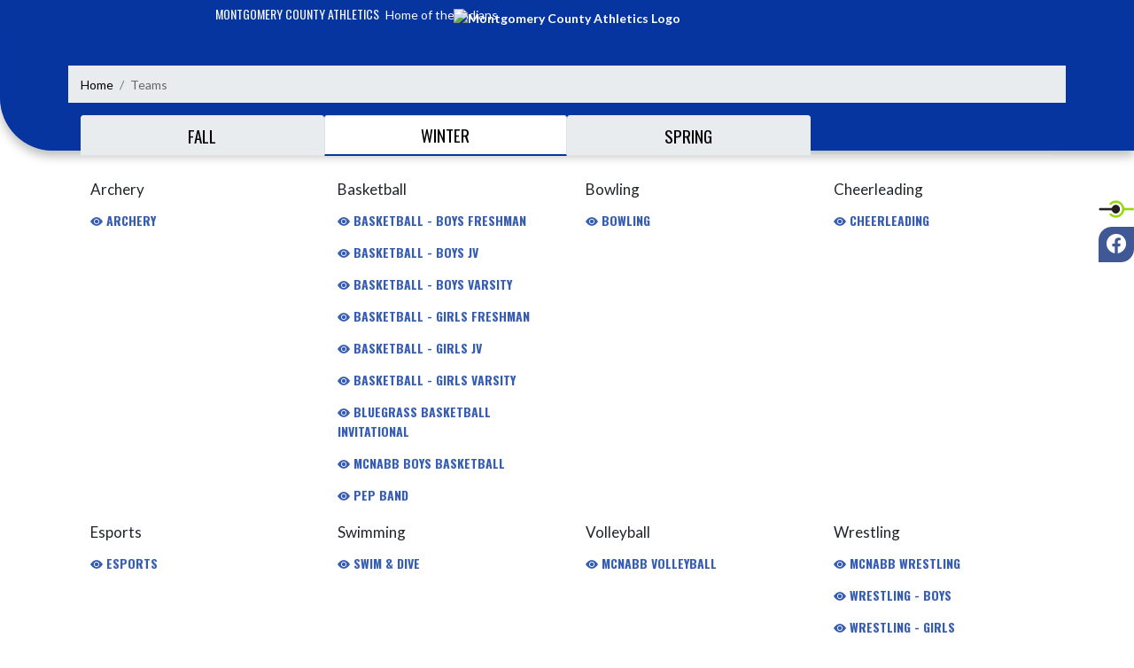

--- FILE ---
content_type: text/html; charset=utf-8
request_url: https://mocoathletics.com/Teams/Winter
body_size: 9526
content:

<!DOCTYPE html>
<html lang="en">
<head>
    <meta charset="utf-8" />
    <meta name="viewport" content="width=device-width, initial-scale=1.0" />
    <title>Teams - Montgomery County Athletics</title>
    <meta name="description" content="" />
    <meta property="og:image" content="https://static.eventlink.com/public/df10db2b-87b4-4165-98ca-f7a227d7d999/12df0714-24cb-48e5-8a05-bdca016702a8/blob" />
    <meta name="twitter:image" content="https://static.eventlink.com/public/df10db2b-87b4-4165-98ca-f7a227d7d999/12df0714-24cb-48e5-8a05-bdca016702a8/blob" />
    <link href="https://cdn.jsdelivr.net/npm/bootstrap@5.1.3/dist/css/bootstrap.min.css" rel="stylesheet" crossorigin="anonymous">
    <link rel="stylesheet" href="/lib/mobiscroll/css/mobiscroll.jquery.min.css?v=_hDjU0bS-9Af_yN-psDaKyTWMWbW_pKiuvq3iNJPeq4">
    
        <link rel="shortcut icon" type="image/x-icon" href="https://static.eventlink.com/public/df10db2b-87b4-4165-98ca-f7a227d7d999/12df0714-24cb-48e5-8a05-bdca016702a8/blob" />
    <style>
        :root {
            --primary-color: #0635a0;
            --tinted10-color: #1E49A9FF;
            --tinted15-color: #2B53AEFF;
            --tinted20-color: #375DB3FF;
            --tinted60-color: #9BAED9FF;
            --tinted90-color: #E6EAF5FF;
            --shaded-color: #052F90FF;
            --shaded30-color: #042570FF;
            --secondary-color: #0635a0;
            --secondary-tinted10-color: #1E49A9FF;
            --averageGrey: #656565FF;
            --primarySaturationCap: #214085FF;
            
            --primary-gallery-gradient-start: #0635a077;
            --primary-gallery-gradient-end: #0635a099;
        }
    </style>


    <script>window.onContentReady = function (callback) { if (document.readyState === 'loading') { document.addEventListener('DOMContentLoaded', callback); } else { callback(); } }</script>
    <link rel="stylesheet" href="/css/site.css?v=djffmhWbscjMd1d_zVCOeqO8Ho7WLdEPbDpgLQvgK_o" />
                <link rel="stylesheet" href="/css/photos-template-overrides.css?v=RE-TKf-lIwWe6CGLgXlYQAl8-IHtttCvLSxvbEqvlvc" />
    <link rel="stylesheet" href="https://cdn.jsdelivr.net/npm/bootstrap-icons@1.11.0/font/bootstrap-icons.css">
    
    <link rel="stylesheet" href="/css/fontawesome.css">
    <link rel="stylesheet" href="/css/brands.css">
    <link rel="stylesheet" href="/css/solid.css">
    <link rel="stylesheet" href="/css/regular.css">
    <link rel="stylesheet" href="/css/all.css">
    
    <link rel="preconnect" href="https://fonts.googleapis.com">
    <link rel="preconnect" href="https://fonts.gstatic.com" crossorigin>
    <link href="https://fonts.googleapis.com/css2?family=Oswald:wght@200..700&display=swap" rel="stylesheet">
    <link href="https://fonts.googleapis.com/css2?family=Lato:ital,wght@0,100;0,300;0,400;0,700;0,900;1,100;1,300;1,400;1,700;1,900&display=swap" rel="stylesheet">
    <link rel="stylesheet" href="https://fonts.googleapis.com/icon?family=Material+Icons">
    <link rel="stylesheet" href="https://cdn.jsdelivr.net/npm/@splidejs/splide@latest/dist/css/splide.min.css">
    <link href="//cdn.jsdelivr.net/npm/featherlight@1.7.14/release/featherlight.min.css" type="text/css" rel="stylesheet"/>
    <link href="//cdn.jsdelivr.net/npm/featherlight@1.7.14/release/featherlight.gallery.min.css" type="text/css" rel="stylesheet"/>
        <script async defer data-domain="df10db2b-87b4-4165-98ca-f7a227d7d999" src="https://plausible.io/js/plausible.outbound-links.js"></script>
    <script>
        (function(){var w=window;var ic=w.Intercom;if(typeof ic==="function"){ic('reattach_activator');ic('update',w.intercomSettings);}else{var d=document;var i=function(){i.c(arguments);};i.q=[];i.c=function(args){i.q.push(args);};w.Intercom=i;var l=function(){var s=d.createElement('script');s.type='text/javascript';s.async=true;s.src='https://widget.intercom.io/widget/' + "p0b1hik6";var x=d.getElementsByTagName('script')[0];x.parentNode.insertBefore(s, x);};if(document.readyState==='complete'){l();}else if(w.attachEvent){w.attachEvent('onload',l);}else{w.addEventListener('load',l,false);}}})();
    </script>
                        
</head>
<body>
        <div class="custom-flex overflow-hidden">
            <div class="d-flex flex-column flex-grow-1 min-vh-100">
                <div class="d-flex flex-column">
                    <header class="d-print-none">
                        


    <!-- Mobile Menu -->
    <nav class="navbar navbar-expand-custom navbar-toggleable-lg navbar-dark gradient-navbar">
        <div class="container">
            <div class="row align-items-center">
                <div class="col-2">
                    <div class="navbar-brand" style="height:auto; width:100%">
                            <a class="d-flex mx-auto" href="/">
                                <img src="https://static.eventlink.com/public/df10db2b-87b4-4165-98ca-f7a227d7d999/12df0714-24cb-48e5-8a05-bdca016702a8/blob" alt="Montgomery County Athletics Logo" class="img-fluid site-logo-header"/>
                            </a>
                    </div>
                </div>
                <div class="col ps-3 pe-2">
                    <span class="f4 text-light">Montgomery County Athletics</span>
                </div>
                    <div class="col-auto ps-2 pe-2">
                        <a href="/Announcements">
                            <span id="ring-mobile" class="ring-mobile ping d-none"></span>
                            <i id="notification-bell" class="bi bi-bell-fill bell-size bell-icon-mobile d-none position-relative">
                                <span id="announcements-count" class="position-absolute top-0 start-120 translate-middle badge rounded-pill bg-secondary">
                                    <span class="visually-hidden">announcements</span>
                                </span>
                            </i>
                        </a>
                    </div>
                <div class="col-auto ps-2 pe-2">
                    <button class="navbar-toggler" type="button" data-bs-toggle="collapse" data-bs-target=".navbar-collapse" aria-controls="navbarSupportedContent"
                            aria-expanded="false" aria-label="Toggle navigation">
                        <span class="navbar-toggler-icon"></span>
                    </button>
                    <div class="navbar-collapse collapse">
                        <ul class="navbar-nav f2 mobile-view-menu">
                            
    <li class="nav-item">
        <a class="nav-link text-light" href="/">HOME</a>
    </li>
    <li class="nav-item">
        <a class="nav-link text-light" href="/Events">EVENTS</a>
    </li>
    
    
    <li class="nav-item dropend info-menu">
        <a href="#" class="nav-link text-light dropdown-toggle" data-bs-toggle="dropdown" aria-expanded="false">SPORTS</a>      
        <div class="dropdown-menu bg-dropend">
            <a class="dropdown-item text-light" href="/Teams/Fall">Fall</a>
            <a class="dropdown-item text-light" href="/Teams/Winter">Winter</a> 
            <a class="dropdown-item text-light" href="/Teams/Spring">Spring</a> 
            <a class="dropdown-item text-light" href="/Teams/Summer">Summer</a> 
        </div>
    </li>    
    <li class="nav-item">
        <a class="nav-link text-light" href="/News">NEWS</a>
    </li>
    <li class="nav-item">
        <a class="nav-link text-light" href="/AthleticDepartment">ATHLETIC DEPARTMENT</a>
    </li>
    
    
    <li class="nav-item">
        <a class="nav-link text-light" href="/Sponsors">SPONSORS</a>
    </li>
    
        <li class="nav-item  dropend info-menu">
            <a class="nav-link text-light dropdown-toggle" href="#" data-bs-toggle="dropdown" aria-expanded="false">
                MORE...
            </a>
            <div class="dropdown-menu big-menu-container bg-dropend menu-sizing" id="moreMenu">
                <div id="row" class="row" style="text-align: center; max-height: 100vh; overflow: scroll;">
                        <div class="col-lg-30-percent" style="display: inline-block">
                            <h6 class="text-light col-lg-12 dropdown-header"
                                style="background-color: var(--shaded-color); text-transform: none; opacity: 100% !important">TICKETS</h6>
                                <a class="text-light col-lg-12 dropdown-item" href="https://gofan.co/app/school/KY2792" target="_blank"
                                   rel="noopener" style="display: block">
                                    Ticket Link <i class="bi bi-box-arrow-up-right ps-1 align-text-top"
                                                   style="font-size:0.6rem;"></i>
                                </a>
                        </div>
                        <div class="col-lg-30-percent" style="display: inline-block">
                            <h6 class="text-light col-lg-12 dropdown-header"
                                style="background-color: var(--shaded-color); text-transform: none; opacity: 100% !important">HUDL TV</h6>
                                <a class="text-light col-lg-12 dropdown-item" href="https://fan.hudl.com/usa/ky/mt-sterling/organization/14883/montgomery-county-high-school/schedule?date=2023-11-26T05%3A00%3A00.000Z&amp;range=Week&amp;s=U2NoZWR1bGVFbnRyeVB1YmxpY1N1bW1hcnk2NTUxMTAzODVjNWQxOGMzNGU4Y2EzZjk%3D" target="_blank"
                                   rel="noopener" style="display: block">
                                    MCHS Athletics Livesteam <i class="bi bi-box-arrow-up-right ps-1 align-text-top"
                                                   style="font-size:0.6rem;"></i>
                                </a>
                        </div>
                        <div class="col-lg-30-percent" style="display: inline-block">
                            <h6 class="text-light col-lg-12 dropdown-header"
                                style="background-color: var(--shaded-color); text-transform: none; opacity: 100% !important">EVENT PHOTOS</h6>
                                <a class="text-light col-lg-12 dropdown-item" href="https://www.facebook.com/groups/510611416586453" target="_blank"
                                   rel="noopener" style="display: block">
                                    Montgomery County Sports Photos <i class="bi bi-box-arrow-up-right ps-1 align-text-top"
                                                   style="font-size:0.6rem;"></i>
                                </a>
                                <a class="text-light col-lg-12 dropdown-item" href="https://www.facebook.com/profile.php?id=100089157971510" target="_blank"
                                   rel="noopener" style="display: block">
                                    Paris Whitney Photography <i class="bi bi-box-arrow-up-right ps-1 align-text-top"
                                                   style="font-size:0.6rem;"></i>
                                </a>
                                <a class="text-light col-lg-12 dropdown-item" href="https://www.facebook.com/toniawittphoto" target="_blank"
                                   rel="noopener" style="display: block">
                                    Tonia Witt Photo <i class="bi bi-box-arrow-up-right ps-1 align-text-top"
                                                   style="font-size:0.6rem;"></i>
                                </a>
                        </div>
                        <div class="col-lg-30-percent" style="display: inline-block">
                            <h6 class="text-light col-lg-12 dropdown-header"
                                style="background-color: var(--shaded-color); text-transform: none; opacity: 100% !important">GATEWAY HOLIDAY CLASSIC</h6>
                                <a class="text-light col-lg-12 dropdown-item" href="https://www.facebook.com/2021gatewayholidayclassic" target="_blank"
                                   rel="noopener" style="display: block">
                                    Gateway Holiday Classic <i class="bi bi-box-arrow-up-right ps-1 align-text-top"
                                                   style="font-size:0.6rem;"></i>
                                </a>
                        </div>
                        <div class="col-lg-30-percent" style="display: inline-block">
                            <h6 class="text-light col-lg-12 dropdown-header"
                                style="background-color: var(--shaded-color); text-transform: none; opacity: 100% !important">KHSAA PHYSICAL FORMS / SPORTS MEDICINE INFORMATION</h6>
                                <a class="text-light col-lg-12 dropdown-item" href="https://static.eventlink.com/public/df10db2b-87b4-4165-98ca-f7a227d7d999/02b5a5d1-4b0b-4538-9e94-56b752e08cea/HIGH%20SCHOOL%20-%20KHSAA%20Sports%20Physical.pdf" target="_blank"
                                   rel="noopener" style="display: block">
                                    KHSAA High School Physical Forms <i class="bi bi-box-arrow-up-right ps-1 align-text-top"
                                                   style="font-size:0.6rem;"></i>
                                </a>
                                <a class="text-light col-lg-12 dropdown-item" href="https://static.eventlink.com/public/df10db2b-87b4-4165-98ca-f7a227d7d999/7d1c6962-df44-4632-a545-e31248c834cb/MIDDLE%20SCHOOL%20-%20KHSAA%20Sports%20Physical.pdf" target="_blank"
                                   rel="noopener" style="display: block">
                                    KHSAA Middle School Physical Form <i class="bi bi-box-arrow-up-right ps-1 align-text-top"
                                                   style="font-size:0.6rem;"></i>
                                </a>
                                <a class="text-light col-lg-12 dropdown-item" href="https://static.eventlink.com/public/df10db2b-87b4-4165-98ca-f7a227d7d999/597ccc03-b0db-4002-9634-831650d4067f/Spanish%20-%20KHSAA%20High%20School%20Physical%20Form.pdf" target="_blank"
                                   rel="noopener" style="display: block">
                                    Spanish Version - KHSAA Physical Form <i class="bi bi-box-arrow-up-right ps-1 align-text-top"
                                                   style="font-size:0.6rem;"></i>
                                </a>
                                <a class="text-light col-lg-12 dropdown-item" href="https://static.eventlink.com/public/df10db2b-87b4-4165-98ca-f7a227d7d999/e131f8d2-0da0-4bf5-b96b-bb7f16f6e187/MoCo%20Sports%20Med%20Parent%20Packet.pdf" target="_blank"
                                   rel="noopener" style="display: block">
                                    Montgomery County Sports Medicine Parent Information <i class="bi bi-box-arrow-up-right ps-1 align-text-top"
                                                   style="font-size:0.6rem;"></i>
                                </a>
                        </div>
                    <div class="big-menu"></div>
                </div>
            </div>
        </li>
        
    <style>
        @media (max-width: 768px) {
            .col-lg-30-percent {
                width: 100%;
                margin-left: 0;
            }
            
            .big-menu-container {
                max-width: 100%;
            }
        }
    </style>


                        </ul>
                    </div>
                </div>
            </div>
        </div>
    </nav>
    <!-- / Full View Menu -->
    <div class="container-fluid p-0 d-lg-block d-none">
        <div class="row" style="height: 32px; background-color: var(--primary-color); position: relative; z-index: 9;">
            <div class="col d-flex align-items-center justify-content-end pe-2 text-light">
                <div><span class="f4">Montgomery County Athletics</span> <span class="f5 ps-1">Home of the Indians</span></div> 
            </div>
            <div class="col-auto">
                <div style="width: 150px;"></div>
            </div>
            <div class="col d-flex align-items-center" style="overflow: hidden;">
                

            </div>
        </div>
        <div class="">
            <style>
                :root {
                    --header-background-height: 140px;
                }
            </style>
            <div id="header-background" style="background-color: var(--secondary-color); position: absolute; height: var(--header-background-height); width: 100%; top: 30px; left: 0; z-index: -10; border-radius: 0 0 0 60px; overflow: hidden; box-shadow: 0 6px 12px #00000045;">
                <div style="height: 100%; width: 100%; background-color: var(--secondary-color); background-image:url('https://static.eventlink.com/public/df10db2b-87b4-4165-98ca-f7a227d7d999/0d3d8308-940e-4c2b-b24c-7363498ad231/Athletics%20Header%20-%20Made%20with%20PosterMyWall%20%281%29.jpg'); background-size: auto; background-position: center; background-repeat: no-repeat; background-blend-mode: multiply; filter: blur(4px);"></div>
            </div>
            <!-- nav -->
            <div class="container text-light fw-bold">
                <div class="row" style="position: relative; top: -24px;">
                    <ul class="col d-flex align-items-center justify-content-evenly mb-0" style="list-style: none;">
                        <li class="nav-item">
                            <a class="nav-link text-light" href="/">HOME</a>
                        </li>
                        <li class="nav-item">
                            <a class="nav-link text-light" href="/Events">EVENTS</a>
                        </li>
                        <li class="nav-item dropend info-menu">
                            <a href="#" class="nav-link text-light dropdown-toggle" data-bs-toggle="dropdown" aria-expanded="false">SPORTS</a>
                            <div class="dropdown-menu bg-dropend">
                                <a class="dropdown-item text-light" href="/Teams/Fall">Fall</a>
                                <a class="dropdown-item text-light" href="/Teams/Winter">Winter</a>
                                <a class="dropdown-item text-light" href="/Teams/Spring">Spring</a>
                                <a class="dropdown-item text-light" href="/Teams/Summer">Summer</a>
                            </div>
                        </li>
                        <li class="nav-item">
                            <a class="nav-link text-light" href="/News">NEWS</a>
                        </li>
                    </ul>
                    <div class="col-auto">
                        <a href="/">
                            <img src="https://static.eventlink.com/public/df10db2b-87b4-4165-98ca-f7a227d7d999/12df0714-24cb-48e5-8a05-bdca016702a8/blob" alt="Montgomery County Athletics Logo" class="img-fluid" style="z-index: 10; position: relative;"/>
                        </a>
                    </div>
                    <ul class="col d-flex align-items-center justify-content-evenly mb-0" style="list-style: none;">
                        
                        
                            <li class="nav-item">
                                <a class="nav-link text-light" href="/AthleticDepartment">ATHLETIC DEPARTMENT</a>
                            </li>
                            <li class="nav-item">
                                <a class="nav-link text-light" href="/Sponsors">SPONSORS</a>
                            </li>
                        <li class="nav-item dropdown info-menu">
                            <a href="#" class="nav-link text-light dropdown-toggle" data-bs-toggle="dropdown" aria-expanded="false" onclick="CreateMoreMenu(10)">MORE...</a>
                            <div class="dropdown-menu big-menu-container" id="moreMenu" style="min-width: 600px">
                                <div class="row" style="text-align: center; max-height: 85vh; overflow-y: scroll; overflow-x: hidden;">
                                    
                                    
                                            <div class="col-lg-30-percent" style="display: inline-block">    
                                                <h6 class="text-light col-lg-12 dropdown-header" style="background-color: var(--shaded-color); text-transform: none; opacity: 100% !important">TICKETS</h6>
                                                    <a class="text-light col-lg-12 dropdown-item" href="https://gofan.co/app/school/KY2792" target="_blank" rel="noopener" style="display: block">
                                                        Ticket Link <i class="bi bi-box-arrow-up-right ps-1 align-text-top" style="font-size:0.6rem;"></i>
                                                    </a>
                                            </div>
                                            <div class="col-lg-30-percent" style="display: inline-block">    
                                                <h6 class="text-light col-lg-12 dropdown-header" style="background-color: var(--shaded-color); text-transform: none; opacity: 100% !important">HUDL TV</h6>
                                                    <a class="text-light col-lg-12 dropdown-item" href="https://fan.hudl.com/usa/ky/mt-sterling/organization/14883/montgomery-county-high-school/schedule?date=2023-11-26T05%3A00%3A00.000Z&amp;range=Week&amp;s=U2NoZWR1bGVFbnRyeVB1YmxpY1N1bW1hcnk2NTUxMTAzODVjNWQxOGMzNGU4Y2EzZjk%3D" target="_blank" rel="noopener" style="display: block">
                                                        MCHS Athletics Livesteam <i class="bi bi-box-arrow-up-right ps-1 align-text-top" style="font-size:0.6rem;"></i>
                                                    </a>
                                            </div>
                                            <div class="col-lg-30-percent" style="display: inline-block">    
                                                <h6 class="text-light col-lg-12 dropdown-header" style="background-color: var(--shaded-color); text-transform: none; opacity: 100% !important">EVENT PHOTOS</h6>
                                                    <a class="text-light col-lg-12 dropdown-item" href="https://www.facebook.com/groups/510611416586453" target="_blank" rel="noopener" style="display: block">
                                                        Montgomery County Sports Photos <i class="bi bi-box-arrow-up-right ps-1 align-text-top" style="font-size:0.6rem;"></i>
                                                    </a>
                                                    <a class="text-light col-lg-12 dropdown-item" href="https://www.facebook.com/profile.php?id=100089157971510" target="_blank" rel="noopener" style="display: block">
                                                        Paris Whitney Photography <i class="bi bi-box-arrow-up-right ps-1 align-text-top" style="font-size:0.6rem;"></i>
                                                    </a>
                                                    <a class="text-light col-lg-12 dropdown-item" href="https://www.facebook.com/toniawittphoto" target="_blank" rel="noopener" style="display: block">
                                                        Tonia Witt Photo <i class="bi bi-box-arrow-up-right ps-1 align-text-top" style="font-size:0.6rem;"></i>
                                                    </a>
                                            </div>
                                            <div class="col-lg-30-percent" style="display: inline-block">    
                                                <h6 class="text-light col-lg-12 dropdown-header" style="background-color: var(--shaded-color); text-transform: none; opacity: 100% !important">GATEWAY HOLIDAY CLASSIC</h6>
                                                    <a class="text-light col-lg-12 dropdown-item" href="https://www.facebook.com/2021gatewayholidayclassic" target="_blank" rel="noopener" style="display: block">
                                                        Gateway Holiday Classic <i class="bi bi-box-arrow-up-right ps-1 align-text-top" style="font-size:0.6rem;"></i>
                                                    </a>
                                            </div>
                                            <div class="col-lg-30-percent" style="display: inline-block">    
                                                <h6 class="text-light col-lg-12 dropdown-header" style="background-color: var(--shaded-color); text-transform: none; opacity: 100% !important">KHSAA PHYSICAL FORMS / SPORTS MEDICINE INFORMATION</h6>
                                                    <a class="text-light col-lg-12 dropdown-item" href="https://static.eventlink.com/public/df10db2b-87b4-4165-98ca-f7a227d7d999/02b5a5d1-4b0b-4538-9e94-56b752e08cea/HIGH%20SCHOOL%20-%20KHSAA%20Sports%20Physical.pdf" target="_blank" rel="noopener" style="display: block">
                                                        KHSAA High School Physical Forms <i class="bi bi-box-arrow-up-right ps-1 align-text-top" style="font-size:0.6rem;"></i>
                                                    </a>
                                                    <a class="text-light col-lg-12 dropdown-item" href="https://static.eventlink.com/public/df10db2b-87b4-4165-98ca-f7a227d7d999/7d1c6962-df44-4632-a545-e31248c834cb/MIDDLE%20SCHOOL%20-%20KHSAA%20Sports%20Physical.pdf" target="_blank" rel="noopener" style="display: block">
                                                        KHSAA Middle School Physical Form <i class="bi bi-box-arrow-up-right ps-1 align-text-top" style="font-size:0.6rem;"></i>
                                                    </a>
                                                    <a class="text-light col-lg-12 dropdown-item" href="https://static.eventlink.com/public/df10db2b-87b4-4165-98ca-f7a227d7d999/597ccc03-b0db-4002-9634-831650d4067f/Spanish%20-%20KHSAA%20High%20School%20Physical%20Form.pdf" target="_blank" rel="noopener" style="display: block">
                                                        Spanish Version - KHSAA Physical Form <i class="bi bi-box-arrow-up-right ps-1 align-text-top" style="font-size:0.6rem;"></i>
                                                    </a>
                                                    <a class="text-light col-lg-12 dropdown-item" href="https://static.eventlink.com/public/df10db2b-87b4-4165-98ca-f7a227d7d999/e131f8d2-0da0-4bf5-b96b-bb7f16f6e187/MoCo%20Sports%20Med%20Parent%20Packet.pdf" target="_blank" rel="noopener" style="display: block">
                                                        Montgomery County Sports Medicine Parent Information <i class="bi bi-box-arrow-up-right ps-1 align-text-top" style="font-size:0.6rem;"></i>
                                                    </a>
                                            </div>
                                </div>
             
                                <div class="big-menu"></div>
                            </div>
                        </li>
                    </ul>
                </div>
            </div>
        </div>

        <div style="position: fixed; right: 0; top: 30vh; z-index: 100;">
            <a class="photos-social-icon" style="background-color:#ffffff;" href="https://eventlink.com/login" target="_blank">
                <img src="/el-favicon.ico" alt="Eventlink Logo"/>                
            </a>
                <a class="photos-social-icon" style="background-color:#415897;" href="https://facebook.com/MoCoAthletics" target="_blank" rel="noopener">
                    <i class="bi bi-facebook"></i><span class="visually-hidden">Facebook</span>
                </a>
        </div>
    </div>
    <script type="text/javascript">
        document.addEventListener('show.bs.dropdown', function () {
            CreateMoreMenu(10);
        });

        function CreateMoreMenu(numberOfLinks) {
            var menu = document.getElementById('moreMenu');

            if (menu.childNodes[0].childNodes.length < 3 || numberOfLinks <= 10 ||  window.matchMedia("(max-width: 768px)").matches) {
                menu.classList.add('bg-dropend');
                menu.classList.remove('big-menu-container')
                Array.from(menu.children[0].children).forEach(function (child) {
                    child.classList.remove('col-lg-30-percent');
                });
                return;
            }

            menu.classList.remove('bg-dropend');
            menu.classList.add('big-menu-container');
            Array.from(menu.children[0].children).forEach(function (child) {
                child.classList.add('col-lg-30-percent');
            });
        }
    </script>

<script>
window.onContentReady(() => {
    if (document.getElementById('score-ticker')) {
        var splide = new Splide('#score-ticker', {
            type: 'loop',
            perPage: 1,
            perMove: 1,
            //rewind: true,
            autoWidth: true,
            pagination: false,
            pauseOnHover: true,
            pauseOnFocus: true,
            autoplay: false,
            interval: 4000
        });

        let headerTop = document.getElementById('header-background');
        headerTop.style.top = '112px';
        
        splide.on('overflow', function (isOverflowing) {
            splide.go(0);
            
            splide.options = {
                arrows: isOverflowing,
                drag: isOverflowing,
                clones: isOverflowing ? undefined : 0,
                autoplay: isOverflowing
            };
        });
        
        splide.mount();
    }
});
</script>

                    </header>
                </div>

                <div class="d-flex flex-column flex-grow-1">
                    <main class="d-flex flex-column flex-grow-1 justify-content-between">
                        
    <div class="container px-0 mb-4" id="sports">
        
<nav aria-label="breadcrumb" class="d-print-none">
    <ol class="breadcrumb mx-2 mt-2">
            <li class="breadcrumb-item " ><a href="/" class="link breadcrumb-link">Home</a></li>
            <li class="breadcrumb-item active" aria-current=&quot;page&quot;><a class="breadcrumb-end">Teams</a></li>
    </ol>
</nav>
        
        <div class="row">
            <nav class="container mx-4  no-flex-shrink">
                <div class="nav nav-tabs" id="nav-tab" role="tablist">
                        <button class="col-6 col-md-3 nav-link   f2 tab-styled" id="nav-Fall-tab" data-bs-toggle="tab" data-bs-target="#nav-Fall" type="button" role="tab" aria-controls="nav-Fall" aria-selected="true">
                            Fall
                        </button>
                        <button class="col-6 col-md-3 nav-link  active  f2 tab-styled" id="nav-Winter-tab" data-bs-toggle="tab" data-bs-target="#nav-Winter" type="button" role="tab" aria-controls="nav-Winter" aria-selected="true">
                            Winter
                        </button>
                        <button class="col-6 col-md-3 nav-link   f2 tab-styled" id="nav-Spring-tab" data-bs-toggle="tab" data-bs-target="#nav-Spring" type="button" role="tab" aria-controls="nav-Spring" aria-selected="true">
                            Spring
                        </button>
                </div>
            </nav>
        </div>
        <div class="tab-content" id="nav-tabContent">
                <div class="tab-pane " id="nav-Fall" role="tabpanel" aria-labelledby="nav-Fall-tab">
                    <div class="flex-wrap container mt-4">
                        <div class="row">
                            <div class="col-xs-12 col-sm-6 col-md-3 mt-2 px-4 ">
                                <h3 class="mb-3">Cheerleading</h3>
                                    <ul class="ps-0 list-unstyled">
                                        <li>
                                            <a class="link fw-bold f4" href="/Team/fbd8f5aa-0f66-4d82-a1f9-2f5725c7455f/McNabb%20Cheer"><i class="bi bi-eye-fill"></i> McNabb Cheer</a>
                                        </li>
                                    </ul>
                            </div>
                            <div class="col-xs-12 col-sm-6 col-md-3 mt-2 px-4 ">
                                <h3 class="mb-3">Cross Country</h3>
                                    <ul class="ps-0 list-unstyled">
                                        <li>
                                            <a class="link fw-bold f4" href="/Team/67458336-49fd-4e61-8399-1cc4250830d8/Cross%20Country"><i class="bi bi-eye-fill"></i> Cross Country</a>
                                        </li>
                                    </ul>
                            </div>
                            <div class="col-xs-12 col-sm-6 col-md-3 mt-2 px-4 ">
                                <h3 class="mb-3">Fishing</h3>
                                    <ul class="ps-0 list-unstyled">
                                        <li>
                                            <a class="link fw-bold f4" href="/Team/08863a90-250a-47cf-8781-04e554d5d270/Bass%20Fishing"><i class="bi bi-eye-fill"></i> Bass Fishing</a>
                                        </li>
                                    </ul>
                            </div>
                            <div class="col-xs-12 col-sm-6 col-md-3 mt-2 px-4 ">
                                <h3 class="mb-3">Football</h3>
                                    <ul class="ps-0 list-unstyled">
                                        <li>
                                            <a class="link fw-bold f4" href="/Team/fca4c23d-46ca-4d7d-bee8-59ded5f9ea6c/Football"><i class="bi bi-eye-fill"></i> Football</a>
                                        </li>
                                    </ul>
                                    <ul class="ps-0 list-unstyled">
                                        <li>
                                            <a class="link fw-bold f4" href="/Team/ed8aebbc-a2af-4c8f-a0d4-141a2ca9f832/Football%20-%20JV"><i class="bi bi-eye-fill"></i> Football - JV</a>
                                        </li>
                                    </ul>
                            </div>
                            <div class="col-xs-12 col-sm-6 col-md-3 mt-2 px-4 ">
                                <h3 class="mb-3">Golf</h3>
                                    <ul class="ps-0 list-unstyled">
                                        <li>
                                            <a class="link fw-bold f4" href="/Team/4398ef27-2a10-4b23-a3e1-e62cc376d218/Golf%20-%20Boys"><i class="bi bi-eye-fill"></i> Golf - Boys</a>
                                        </li>
                                    </ul>
                                    <ul class="ps-0 list-unstyled">
                                        <li>
                                            <a class="link fw-bold f4" href="/Team/985a6c19-c749-4ab8-ad12-8607a364f12c/Golf%20-%20Girls"><i class="bi bi-eye-fill"></i> Golf - Girls</a>
                                        </li>
                                    </ul>
                            </div>
                            <div class="col-xs-12 col-sm-6 col-md-3 mt-2 px-4 ">
                                <h3 class="mb-3">Soccer</h3>
                                    <ul class="ps-0 list-unstyled">
                                        <li>
                                            <a class="link fw-bold f4" href="/Team/08bd3999-4955-42e7-aa64-7fc316dae23e/Soccer%20-%20Boys"><i class="bi bi-eye-fill"></i> Soccer - Boys</a>
                                        </li>
                                    </ul>
                                    <ul class="ps-0 list-unstyled">
                                        <li>
                                            <a class="link fw-bold f4" href="/Team/30aeaadd-771b-44ea-ae8e-d8c74a6c181c/Soccer%20-%20Girls"><i class="bi bi-eye-fill"></i> Soccer - Girls</a>
                                        </li>
                                    </ul>
                                    <ul class="ps-0 list-unstyled">
                                        <li>
                                            <a class="link fw-bold f4" href="/Team/8e734c1f-8bc4-4dfa-a0ef-6519ad055985/Soccer%20-%20JV%20Boys"><i class="bi bi-eye-fill"></i> Soccer - JV Boys</a>
                                        </li>
                                    </ul>
                                    <ul class="ps-0 list-unstyled">
                                        <li>
                                            <a class="link fw-bold f4" href="/Team/cf898483-d1f2-4426-95d9-bd23d47201ae/Soccer%20-%20JV%20Girls"><i class="bi bi-eye-fill"></i> Soccer - JV Girls</a>
                                        </li>
                                    </ul>
                            </div>
                            <div class="col-xs-12 col-sm-6 col-md-3 mt-2 px-4 ">
                                <h3 class="mb-3">Track &amp; Field</h3>
                                    <ul class="ps-0 list-unstyled">
                                        <li>
                                            <a class="link fw-bold f4" href="/Team/e6b0cfe9-33c3-48b6-839d-f1e38f736259/Track"><i class="bi bi-eye-fill"></i> Track</a>
                                        </li>
                                    </ul>
                            </div>
                            <div class="col-xs-12 col-sm-6 col-md-3 mt-2 px-4 ">
                                <h3 class="mb-3">Volleyball</h3>
                                    <ul class="ps-0 list-unstyled">
                                        <li>
                                            <a class="link fw-bold f4" href="/Team/a9090f17-81ff-46f5-883b-e999b004af6d/McNabb%20Girls%20Basketball"><i class="bi bi-eye-fill"></i> McNabb Girls Basketball</a>
                                        </li>
                                    </ul>
                                    <ul class="ps-0 list-unstyled">
                                        <li>
                                            <a class="link fw-bold f4" href="/Team/170f2c66-7cf8-412d-9798-64988429dcdf/Volleyball%20-%20Freshman"><i class="bi bi-eye-fill"></i> Volleyball - Freshman</a>
                                        </li>
                                    </ul>
                                    <ul class="ps-0 list-unstyled">
                                        <li>
                                            <a class="link fw-bold f4" href="/Team/804143e4-e94c-4b06-88e9-11e098b147b1/Volleyball%20-%20JV"><i class="bi bi-eye-fill"></i> Volleyball - JV</a>
                                        </li>
                                    </ul>
                                    <ul class="ps-0 list-unstyled">
                                        <li>
                                            <a class="link fw-bold f4" href="/Team/ed3c838e-c95d-4719-845b-33b85bc50729/Volleyball%20-%20Varsity"><i class="bi bi-eye-fill"></i> Volleyball - Varsity</a>
                                        </li>
                                    </ul>
                            </div>
                        </div>
                    </div>
                </div>
                <div class="tab-pane active " id="nav-Winter" role="tabpanel" aria-labelledby="nav-Winter-tab">
                    <div class="flex-wrap container mt-4">
                        <div class="row">
                            <div class="col-xs-12 col-sm-6 col-md-3 mt-2 px-4 ">
                                <h3 class="mb-3">Archery</h3>
                                    <ul class="ps-0 list-unstyled">
                                        <li>
                                            <a class="link fw-bold f4" href="/Team/f9ee3d53-3179-4499-bb9f-6572087e049c/Archery"><i class="bi bi-eye-fill"></i> Archery</a>
                                        </li>
                                    </ul>
                            </div>
                            <div class="col-xs-12 col-sm-6 col-md-3 mt-2 px-4 ">
                                <h3 class="mb-3">Basketball</h3>
                                    <ul class="ps-0 list-unstyled">
                                        <li>
                                            <a class="link fw-bold f4" href="/Team/b34431c6-6788-4bc6-9d6b-8453d81099ec/Basketball%20-%20Boys%20Freshman"><i class="bi bi-eye-fill"></i> Basketball - Boys Freshman</a>
                                        </li>
                                    </ul>
                                    <ul class="ps-0 list-unstyled">
                                        <li>
                                            <a class="link fw-bold f4" href="/Team/767a7ebb-6e24-4fc1-a378-e5cb8f7234a2/Basketball%20-%20Boys%20JV"><i class="bi bi-eye-fill"></i> Basketball - Boys JV</a>
                                        </li>
                                    </ul>
                                    <ul class="ps-0 list-unstyled">
                                        <li>
                                            <a class="link fw-bold f4" href="/Team/4867c420-c96d-401d-bc0c-605420d11f63/Basketball%20-%20Boys%20Varsity"><i class="bi bi-eye-fill"></i> Basketball - Boys Varsity</a>
                                        </li>
                                    </ul>
                                    <ul class="ps-0 list-unstyled">
                                        <li>
                                            <a class="link fw-bold f4" href="/Team/3f656809-d5ee-4f68-91ca-c258056d2c88/Basketball%20-%20Girls%20Freshman"><i class="bi bi-eye-fill"></i> Basketball - Girls Freshman</a>
                                        </li>
                                    </ul>
                                    <ul class="ps-0 list-unstyled">
                                        <li>
                                            <a class="link fw-bold f4" href="/Team/10aaf618-f1a3-4119-ba58-1e9ec0020f78/Basketball%20-%20Girls%20JV"><i class="bi bi-eye-fill"></i> Basketball - Girls JV</a>
                                        </li>
                                    </ul>
                                    <ul class="ps-0 list-unstyled">
                                        <li>
                                            <a class="link fw-bold f4" href="/Team/2dc34020-91fe-4ce3-b1e4-0531c239c977/Basketball%20-%20Girls%20Varsity"><i class="bi bi-eye-fill"></i> Basketball - Girls Varsity</a>
                                        </li>
                                    </ul>
                                    <ul class="ps-0 list-unstyled">
                                        <li>
                                            <a class="link fw-bold f4" href="/Team/d128a250-df24-486b-baa6-4a013ae69dbe/Bluegrass%20Basketball%20Invitational"><i class="bi bi-eye-fill"></i> Bluegrass Basketball Invitational</a>
                                        </li>
                                    </ul>
                                    <ul class="ps-0 list-unstyled">
                                        <li>
                                            <a class="link fw-bold f4" href="/Team/c89e2295-5e21-4921-aa5e-5e05d69a9586/McNabb%20Boys%20Basketball"><i class="bi bi-eye-fill"></i> McNabb Boys Basketball</a>
                                        </li>
                                    </ul>
                                    <ul class="ps-0 list-unstyled">
                                        <li>
                                            <a class="link fw-bold f4" href="/Team/03c22721-c04f-4563-8bd4-f48cd5d7ef7a/Pep%20Band"><i class="bi bi-eye-fill"></i> Pep Band</a>
                                        </li>
                                    </ul>
                            </div>
                            <div class="col-xs-12 col-sm-6 col-md-3 mt-2 px-4 ">
                                <h3 class="mb-3">Bowling</h3>
                                    <ul class="ps-0 list-unstyled">
                                        <li>
                                            <a class="link fw-bold f4" href="/Team/8917f03c-096b-48cc-a3dc-3634c27c6e62/Bowling"><i class="bi bi-eye-fill"></i> Bowling</a>
                                        </li>
                                    </ul>
                            </div>
                            <div class="col-xs-12 col-sm-6 col-md-3 mt-2 px-4 ">
                                <h3 class="mb-3">Cheerleading</h3>
                                    <ul class="ps-0 list-unstyled">
                                        <li>
                                            <a class="link fw-bold f4" href="/Team/d634d2d5-4781-4a8e-b595-19e9a12c4d54/Cheerleading"><i class="bi bi-eye-fill"></i> Cheerleading</a>
                                        </li>
                                    </ul>
                            </div>
                            <div class="col-xs-12 col-sm-6 col-md-3 mt-2 px-4 ">
                                <h3 class="mb-3">Esports</h3>
                                    <ul class="ps-0 list-unstyled">
                                        <li>
                                            <a class="link fw-bold f4" href="/Team/8af1876f-3904-44f5-83f3-0df5c0655067/Esports"><i class="bi bi-eye-fill"></i> Esports</a>
                                        </li>
                                    </ul>
                            </div>
                            <div class="col-xs-12 col-sm-6 col-md-3 mt-2 px-4 ">
                                <h3 class="mb-3">Swimming</h3>
                                    <ul class="ps-0 list-unstyled">
                                        <li>
                                            <a class="link fw-bold f4" href="/Team/66cfc527-bf16-49b3-be46-f377f0d22a0f/Swim%20%26%20Dive"><i class="bi bi-eye-fill"></i> Swim &amp; Dive</a>
                                        </li>
                                    </ul>
                            </div>
                            <div class="col-xs-12 col-sm-6 col-md-3 mt-2 px-4 ">
                                <h3 class="mb-3">Volleyball</h3>
                                    <ul class="ps-0 list-unstyled">
                                        <li>
                                            <a class="link fw-bold f4" href="/Team/611d181f-7292-404c-8822-bbc9aef6886d/McNabb%20Volleyball"><i class="bi bi-eye-fill"></i> McNabb Volleyball</a>
                                        </li>
                                    </ul>
                            </div>
                            <div class="col-xs-12 col-sm-6 col-md-3 mt-2 px-4 ">
                                <h3 class="mb-3">Wrestling</h3>
                                    <ul class="ps-0 list-unstyled">
                                        <li>
                                            <a class="link fw-bold f4" href="/Team/26b4fde0-c843-4264-b5b0-33c892fd598d/McNabb%20Wrestling"><i class="bi bi-eye-fill"></i> McNabb Wrestling</a>
                                        </li>
                                    </ul>
                                    <ul class="ps-0 list-unstyled">
                                        <li>
                                            <a class="link fw-bold f4" href="/Team/cc1ad407-f1ea-4465-bc62-64ae82384891/Wrestling%20-%20Boys"><i class="bi bi-eye-fill"></i> Wrestling - Boys</a>
                                        </li>
                                    </ul>
                                    <ul class="ps-0 list-unstyled">
                                        <li>
                                            <a class="link fw-bold f4" href="/Team/87915bf4-2f72-40ee-98c1-6e3e993315cf/Wrestling%20-%20Girls"><i class="bi bi-eye-fill"></i> Wrestling - Girls</a>
                                        </li>
                                    </ul>
                            </div>
                        </div>
                    </div>
                </div>
                <div class="tab-pane " id="nav-Spring" role="tabpanel" aria-labelledby="nav-Spring-tab">
                    <div class="flex-wrap container mt-4">
                        <div class="row">
                            <div class="col-xs-12 col-sm-6 col-md-3 mt-2 px-4 ">
                                <h3 class="mb-3">Baseball</h3>
                                    <ul class="ps-0 list-unstyled">
                                        <li>
                                            <a class="link fw-bold f4" href="/Team/68ff656b-0d0e-4a10-bd39-0d030324bfbb/Baseball%20-%20JV"><i class="bi bi-eye-fill"></i> Baseball - JV</a>
                                        </li>
                                    </ul>
                                    <ul class="ps-0 list-unstyled">
                                        <li>
                                            <a class="link fw-bold f4" href="/Team/4e10b2af-6797-400b-a801-8e64f286f8e7/Baseball%20-%20Varsity"><i class="bi bi-eye-fill"></i> Baseball - Varsity</a>
                                        </li>
                                    </ul>
                                    <ul class="ps-0 list-unstyled">
                                        <li>
                                            <a class="link fw-bold f4" href="/Team/a71fac55-12b4-47ad-84ce-920835af4fb6/McNabb%20Baseball"><i class="bi bi-eye-fill"></i> McNabb Baseball</a>
                                        </li>
                                    </ul>
                            </div>
                            <div class="col-xs-12 col-sm-6 col-md-3 mt-2 px-4 ">
                                <h3 class="mb-3">Football</h3>
                                    <ul class="ps-0 list-unstyled">
                                        <li>
                                            <a class="link fw-bold f4" href="/Team/e8603d16-9e2c-4d5b-9b10-d4fefc78ab34/McNabb%20Football"><i class="bi bi-eye-fill"></i> McNabb Football</a>
                                        </li>
                                    </ul>
                            </div>
                            <div class="col-xs-12 col-sm-6 col-md-3 mt-2 px-4 ">
                                <h3 class="mb-3">Soccer</h3>
                                    <ul class="ps-0 list-unstyled">
                                        <li>
                                            <a class="link fw-bold f4" href="/Team/9f434076-cf11-43b1-a7a8-105450e937ea/McNabb%20Boys%20Soccer"><i class="bi bi-eye-fill"></i> McNabb Boys Soccer</a>
                                        </li>
                                    </ul>
                                    <ul class="ps-0 list-unstyled">
                                        <li>
                                            <a class="link fw-bold f4" href="/Team/ddc782e1-d0b0-4afd-9a7c-8a6216c0478b/McNabb%20Girls%20Soccer"><i class="bi bi-eye-fill"></i> McNabb Girls Soccer</a>
                                        </li>
                                    </ul>
                            </div>
                            <div class="col-xs-12 col-sm-6 col-md-3 mt-2 px-4 ">
                                <h3 class="mb-3">Softball</h3>
                                    <ul class="ps-0 list-unstyled">
                                        <li>
                                            <a class="link fw-bold f4" href="/Team/13f70d22-33b9-4c84-8b30-e7d097bc6c7f/McNabb%20Softball"><i class="bi bi-eye-fill"></i> McNabb Softball</a>
                                        </li>
                                    </ul>
                                    <ul class="ps-0 list-unstyled">
                                        <li>
                                            <a class="link fw-bold f4" href="/Team/67ce162a-88e1-454f-a669-5be90646c5f6/Softball"><i class="bi bi-eye-fill"></i> Softball</a>
                                        </li>
                                    </ul>
                            </div>
                            <div class="col-xs-12 col-sm-6 col-md-3 mt-2 px-4 ">
                                <h3 class="mb-3">Tennis</h3>
                                    <ul class="ps-0 list-unstyled">
                                        <li>
                                            <a class="link fw-bold f4" href="/Team/81c06482-8d1a-44a1-afe7-b6b8ce4ab554/Tennis%20-%20Boys"><i class="bi bi-eye-fill"></i> Tennis - Boys</a>
                                        </li>
                                    </ul>
                                    <ul class="ps-0 list-unstyled">
                                        <li>
                                            <a class="link fw-bold f4" href="/Team/a55a4eee-1b96-4659-8eb5-0a6bca8b7f3c/Tennis%20-%20Girls"><i class="bi bi-eye-fill"></i> Tennis - Girls</a>
                                        </li>
                                    </ul>
                            </div>
                            <div class="col-xs-12 col-sm-6 col-md-3 mt-2 px-4 ">
                                <h3 class="mb-3">Track &amp; Field</h3>
                                    <ul class="ps-0 list-unstyled">
                                        <li>
                                            <a class="link fw-bold f4" href="/Team/2377170a-598a-4b8f-b898-aa96fcf1a455/McNabb%20Track"><i class="bi bi-eye-fill"></i> McNabb Track</a>
                                        </li>
                                    </ul>
                                    <ul class="ps-0 list-unstyled">
                                        <li>
                                            <a class="link fw-bold f4" href="/Team/778d91d3-330a-4bb0-85db-109db4fbd0a9/Montgomery%20United"><i class="bi bi-eye-fill"></i> Montgomery United</a>
                                        </li>
                                    </ul>
                            </div>
                        </div>
                    </div>
                </div>
        </div>

    </div>




                    </main>
                </div>

                <div class="d-flex flex-column">
                    <footer>
                        
<div id="footer" class="p-4 gradient-footer">
    <div class="container text-white">
        <div class="row justify-content-between pb-2">
            <div class="col-auto px-0">
                <h2 class="text-uppercase">Montgomery County Athletics</h2>
            </div>
            <div class="col-auto px-0">
                <p class=" text-xs-start text-md-end"> Powered By <img class="el-logo-footer" src="/images/EL-logo-white.png" alt="Eventlink logo"/></p> 
            </div>
        </div>
        <div class="row justify-content-between pb-2">
            <div class="w-auto">
                <div>724 WOODFORD DR</div>
                <div></div>
                <div>MT STERLING, KY 40353</div>
                <div></div>
            </div>
            <div class="text-xs-start text-sm-end w-auto">
                <div>
                    <a href="https://sdiinnovations.com/privacy/">Privacy Policy</a>
                </div>
                <div>
                    <a href="https://sdiinnovations.com/terms/">Terms Of Service</a>
                </div>
                <div>
                    <div class="gtranslate_wrapper"></div>
                    <script>window.gtranslateSettings = {"default_language":"en","native_language_names":true,"detect_browser_language":true,"languages":["en","es"],"wrapper_selector":".gtranslate_wrapper"}</script>
                    <script src="https://cdn.gtranslate.net/widgets/latest/ln.js" defer></script>
                </div>
                    <button class="button-to-link" onclick="ToggleHighContrast()" type="submit" aria-pressed="false" aria-label="Toggle high contrast mode for better visibility">Toggle High Contrast Mode</button>
            </div>
        </div>
        <div class="row pt-3 justify-content-center" style="font-size:12px;"> &copy; 2026 - Montgomery County Athletics All Rights Reserved</div>
    </div>
</div>

<script type="text/javascript">
    function ToggleHighContrast() {
        if (HasCookie("highContrast=true")) {
            document.cookie = "highContrast=; path=/;";
        } else {
            document.cookie = "highContrast=true; path=/;";
        }
        
        location.reload();
    }
    
    function HasCookie(cookieName) {
        return document.cookie.match(cookieName);
    }
</script>
                    </footer>
                </div>
            </div>
        </div>

    <script src="/lib/jquery/dist/jquery.min.js?v=9_aliU8dGd2tb6OSsuzixeV4y_faTqgFtohetphbbj0"></script>
    <script src="https://cdn.jsdelivr.net/npm/bootstrap@5.1.3/dist/js/bootstrap.bundle.min.js"  crossorigin="anonymous"></script>
    <script src="/lib/mobiscroll/js/mobiscroll.jquery.min.js?v=B4DGrceAFRPDdc1EkyOLSqqHd1xZ_FJRuMyIygweosE"></script>
    <script src="/js/site.js?v=U-j0AZeU7k_atMe-9VL0pMo3iiIbI9ZOIG9drHbrwTw"></script>    
    <script src="https://cdn.jsdelivr.net/npm/@splidejs/splide@latest/dist/js/splide.min.js"></script>
    <script src="https://cdnjs.cloudflare.com/ajax/libs/handlebars.js/4.0.7/handlebars.min.js"></script>
    <script src="https://unpkg.com/masonry-layout@4.2.2/dist/masonry.pkgd.min.js"></script>    
    <script src="https://unpkg.com/imagesloaded@5/imagesloaded.pkgd.min.js"></script>  
    <script src="//cdn.jsdelivr.net/npm/featherlight@1.7.14/release/featherlight.min.js" type="text/javascript" charset="utf-8"></script>
    <script src="//cdn.jsdelivr.net/npm/featherlight@1.7.14/release/featherlight.gallery.min.js" type="text/javascript" charset="utf-8"></script>
    <script src="//cdnjs.cloudflare.com/ajax/libs/detect_swipe/2.1.1/jquery.detect_swipe.min.js"></script>
    <script src="/js/pagination.min.js?v=c3ZuGOHCmmMhPJlzMcCMogPfs0n1-cpQLeSD4rZTylg"></script>
    <script src="https://js.stripe.com/v3/" async defer></script>    

    <script>
    $(function () {
      $('[data-bs-toggle="tooltip"]').tooltip()
    })
    
    eventlink = {
        organizationID: 'df10db2b-87b4-4165-98ca-f7a227d7d999'    
    }
    </script>

    
</body>
</html>
